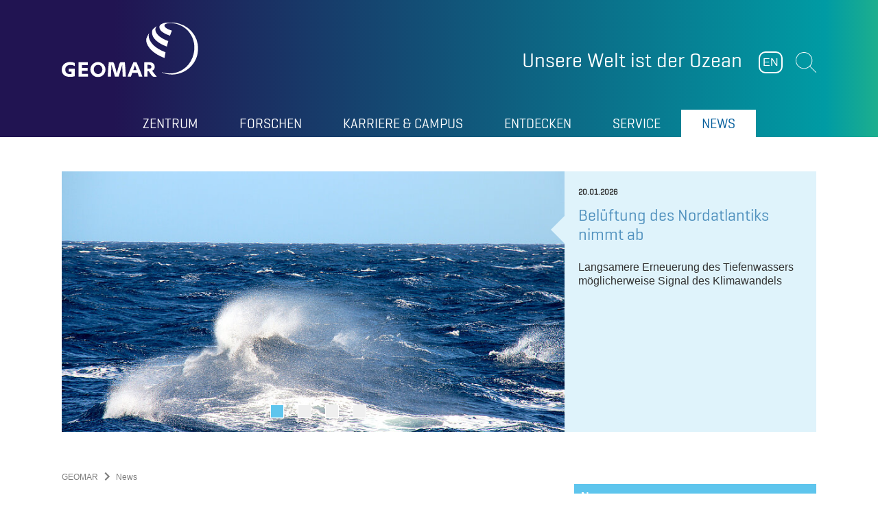

--- FILE ---
content_type: text/html; charset=utf-8
request_url: https://www.geomar.de/news?tx_news_pi1%5B%40widget_0%5D%5BcurrentPage%5D=3&cHash=2c317b34192d4ca0ff7975f899a7edeb
body_size: 11657
content:
<!DOCTYPE html>
<html lang="de-DE">
<head>

<meta charset="utf-8">
<!-- 
	This website is powered by TYPO3 - inspiring people to share!
	TYPO3 is a free open source Content Management Framework initially created by Kasper Skaarhoj and licensed under GNU/GPL.
	TYPO3 is copyright 1998-2026 of Kasper Skaarhoj. Extensions are copyright of their respective owners.
	Information and contribution at https://typo3.org/
-->

<base href="https://www.geomar.de">

<title>News</title>
<meta name="generator" content="TYPO3 CMS" />
<meta name="viewport" content="width=device-width, initial-scale=1, maximum-scale=1" />
<meta name="robots" content="index, follow" />
<meta name="twitter:card" content="summary" />
<meta name="format-detection" content="content=telephone=no" />


<link rel="stylesheet" href="/typo3temp/assets/compressed/merged-b52dc0ba3a1256ffd16a86ce1b2515d5-035be0ae3c205d6c250b01080496438b.css?1769023308" media="all">
<link rel="stylesheet" href="/typo3temp/assets/compressed/merged-6bbbf5bc0f24cc05988c0cb04719b6ce-8cd2906d20743306103ad431366c828b.css?1710345284" media="print">
<link href="/typo3conf/ext/news/Resources/Public/Css/news-basic.css?1715710092" rel="stylesheet" >






<meta name="Last-Modified" content="2026-01-13T16:03:56+01:00" /><meta http-equiv="x-rim-auto-match" content="none" /><meta http-equiv="X-UA-Compatible" content="IE=edge" />            <link rel="apple-touch-icon" sizes="76x76" href="/typo3conf/ext/geomar_provider/Resources/Public/Graphics/favicon/apple-touch-icon.png">
            <link rel="icon" type="image/png" sizes="32x32" href="/typo3conf/ext/geomar_provider/Resources/Public/Graphics/favicon/favicon-32x32.png">
            <link rel="icon" type="image/png" sizes="16x16" href="/typo3conf/ext/geomar_provider/Resources/Public/Graphics/favicon/favicon-16x16.png">
            <link rel="manifest" href="/typo3conf/ext/geomar_provider/Resources/Public/Graphics/favicon/site.webmanifest">
            <link rel="mask-icon" href="/typo3conf/ext/geomar_provider/Resources/Public/Graphics/favicon/safari-pinned-tab.svg" color="#9_e_d_c_f7">
            <link rel="shortcut icon" href="/typo3conf/ext/geomar_provider/Resources/Public/Graphics/favicon/favicon.ico">
            <meta name="msapplication-TileColor" content="#9_e_d_c_f7">
            <meta name="msapplication-config" content="/typo3conf/ext/geomar_provider/Resources/Public/Graphics/favicon/browserconfig.xml">
            <meta name="theme-color" content="#000000"><link rel="canonical" href="https://www.geomar.de/news?tx_news_pi1%5B%40widget_0%5D%5BcurrentPage%5D=3&cHash=9527f190f8e8447d1e0c32862ab07084" /><!-- ### Page ID: 12123 ### -->
<link rel="canonical" href="https://www.geomar.de/news?tx_news_pi1%5B%40widget_0%5D%5BcurrentPage%5D=3&amp;cHash=9527f190f8e8447d1e0c32862ab07084"/>

<link rel="alternate" hreflang="de-DE" href="https://www.geomar.de/news?tx_news_pi1%5B%40widget_0%5D%5BcurrentPage%5D=3&amp;cHash=9527f190f8e8447d1e0c32862ab07084"/>
<link rel="alternate" hreflang="en-US" href="https://www.geomar.de/en/news?tx_news_pi1%5B%40widget_0%5D%5BcurrentPage%5D=3&amp;cHash=9527f190f8e8447d1e0c32862ab07084"/>
<link rel="alternate" hreflang="x-default" href="https://www.geomar.de/news?tx_news_pi1%5B%40widget_0%5D%5BcurrentPage%5D=3&amp;cHash=9527f190f8e8447d1e0c32862ab07084"/>
</head>
<body>
<header role="banner" class="header">

    <div class="container">

        <!-- <a href="#to-content" class="header__skip-links">Zum Inhalt der Seite</a> -->

        <div class="header__left-column">

            <div class="header__logo header__logo">
                
                        
                        
                    
                <a href="/">
                    <img alt="GEOMAR" src="/typo3conf/ext/geomar_provider/Resources/Public/Images/Geomar-Logo-weiss.svg" width="283" height="113" />
                </a>
            </div>

            <div class="header__logo header__logo--print">
                <img alt="GEOMAR" src="/typo3conf/ext/geomar_provider/Resources/Public/Images/Geomar-Logo-Print.svg" width="150" height="60" />
            </div>

        </div>

        <div class="header__right-column">

            <div class="header__column-content">

                <div class="header__slogan">
                    <span>Unsere Welt ist der Ozean</span>
                </div>

                <div class="header__buttons">
                    

                    <div class="header__language">
                        <a href="/en/news?tx_news_pi1%5B%40widget_0%5D%5BcurrentPage%5D=3&amp;cHash=9527f190f8e8447d1e0c32862ab07084" hreflang="en-GB">EN</a>

                        
                    </div>

                    <div class="header__search">
                        <button role="button" class="header__open-search">Suchen</button>
                        <form method="get" class="form" name="form_kesearch_pi1" action="/suche">
                            <fieldset class="kesearch_searchbox">
                                <div class="form__field">
                                    <input type="text" id="ke_search_sword" name="tx_kesearch_pi1[sword]" value="" placeholder="Suchbegriff eingeben" />
                                </div>
                            </fieldset>
                        </form>
                    </div>

                    <div class="header__mobile-menu-button">
                        <button id="mobile-menu-opener" class="menu-button">
                            <span class="menu-button__line menu-button__line--top"></span>
                            <span class="menu-button__line menu-button__line--center"></span>
                            <span class="menu-button__line menu-button__line--bottom"></span>
                        </button>
                    </div>
                </div>

            </div>

        </div>

        <div class="header__navigation">

            <div class="container">

                <nav class="main-navigation">
                    
    
	
			
            
		
	
		
			<ul class="main-navigation__level-1">
				
					<li class="main-navigation__list-item sub " data-level="1">
						<a href="/zentrum">Zentrum</a>
						
							<div class="main-navigation__flyout">

								<div class="main-navigation__section-wrap">
									<div class="main-navigation__section-link">
										<a href="/zentrum">
                                                <span>Übersicht
                                                    Zentrum
                                                </span>
										</a>
									</div>
									<div class="main-navigation__close-button">
										<button class="main-navigation__close-menu" id="closeMenuButton"></button>
									</div>
								</div>
								
	
		
			
				<div class="main-navigation__level-2">
                    <div class="main-navigation__column">
                        
                            
                                    <div class="main-navigation__default-sub sub  " data-level="2">
                                        <a href="/zentrum/ueber-uns">
											<span>
												Über uns
											</span>
                                        </a>
                                        
	
		
			
				<div class="main-navigation__sub-flyout">

					<div class="main-navigation__section-wrap">
						<div class="main-navigation__section-link">
							<a href="/zentrum/ueber-uns">
								<span>
									Über uns
								</span>
							</a>
						</div>
					</div>

					

					<ul class="main-navigation__level-3">
						
							<li>
								<span><a href="/zentrum/ueber-uns/unsere-welt-ist-der-ozean">Vision und Mission des GEOMAR</a></span>
							</li>
						
							<li>
								<span><a href="/zentrum/ueber-uns/das-geomar-auf-einen-blick">Das GEOMAR auf einen Blick</a></span>
							</li>
						
							<li>
								<span><a href="/forschen/forschungsprogramm-changing-earth-sustaining-our-future">Forschungsprogramm Changing Earth – Sustaining our Future</a></span>
							</li>
						
							<li>
								<span><a href="/zentrum/strategie-geomar-2030">GEOMAR 2030 Strategie</a></span>
							</li>
						
					</ul>

					

					<div class="back-link">
						<a href="#"></a>
					</div>

				</div>
			
		
	

                                    </div>
                                
                        
                            
                                    <div class="main-navigation__default-sub sub " data-level="2">
                                        <a href="/zentrum/struktur">
											<span>
												Struktur
											</span>
                                        </a>
                                        
	
		
			
				<div class="main-navigation__sub-flyout">

					<div class="main-navigation__section-wrap">
						<div class="main-navigation__section-link">
							<a href="/zentrum/struktur">
								<span>
									Struktur
								</span>
							</a>
						</div>
					</div>

					

					<ul class="main-navigation__level-3">
						
							<li>
								<span><a href="/zentrum/struktur/direktorium">Direktorium</a></span>
							</li>
						
							<li>
								<span><a href="/zentrum/struktur/stabsstellen">Stabsstellen</a></span>
							</li>
						
							<li>
								<span><a href="/forschen">Forschungsbereiche</a></span>
							</li>
						
							<li>
								<span><a href="/ortc">Ocean Research Technology Centre (ORTC)</a></span>
							</li>
						
							<li>
								<span><a href="https://www.aquarium-geomar.de/">Aquarium</a></span>
							</li>
						
							<li>
								<span><a href="/zentrum/struktur/verwaltung">Verwaltung</a></span>
							</li>
						
							<li>
								<span><a href="/zentrum/struktur/gremien">Gremien</a></span>
							</li>
						
					</ul>

					

					<div class="back-link">
						<a href="#"></a>
					</div>

				</div>
			
		
	

                                    </div>
                                
                        
                            
                                    </div>
                                    <div class="main-navigation__column">
                                
                        
                            
                                    <div class="main-navigation__default-sub sub " data-level="2">
                                        <a href="/zentrum/forschungsinfrastruktur">
											<span>
												Forschungsinfrastruktur
											</span>
                                        </a>
                                        
	
		
			
				<div class="main-navigation__sub-flyout">

					<div class="main-navigation__section-wrap">
						<div class="main-navigation__section-link">
							<a href="/zentrum/forschungsinfrastruktur">
								<span>
									Forschungsinfrastruktur
								</span>
							</a>
						</div>
					</div>

					

					<ul class="main-navigation__level-3">
						
							<li>
								<span><a href="/st">Seegehende Infrastruktur</a></span>
							</li>
						
							<li>
								<span><a href="/zentrum/forschungsinfrastruktur/digitale-infrastruktur">Digitale Infrastruktur</a></span>
							</li>
						
							<li>
								<span><a href="/zentrum/forschungsinfrastruktur/labore">Labore</a></span>
							</li>
						
							<li>
								<span><a href="/bibliothek">Bibliothek</a></span>
							</li>
						
							<li>
								<span><a href="/entdecken/forschung-auf-kap-verde/oscm">Ocean Science Centre Mindelo (OSCM)</a></span>
							</li>
						
							<li>
								<span><a href="/zentrum/forschungsinfrastruktur/boknis-eck-zeitserienstation">Boknis Eck Zeitserienstation</a></span>
							</li>
						
					</ul>

					

					<div class="back-link">
						<a href="#"></a>
					</div>

				</div>
			
		
	

                                    </div>
                                
                        
                            
                                    </div>
                                    <div class="main-navigation__column">
                                
                        
                            
                                    <div class="main-navigation__default-sub  " data-level="2">
                                        <a href="/zentrum/transfer">
											<span>
												Transfer
											</span>
                                        </a>
                                        
	

                                    </div>
                                
                        
                            
                                    <div class="main-navigation__default-sub  " data-level="2">
                                        <a href="/zentrum/preise-und-auszeichnungen">
											<span>
												Preise und Auszeichnungen
											</span>
                                        </a>
                                        
	

                                    </div>
                                
                        
                            
                                    <div class="main-navigation__default-sub  " data-level="2">
                                        <a href="/zentrum/foerdergesellschaft">
											<span>
												Fördergesellschaft
											</span>
                                        </a>
                                        
	

                                    </div>
                                
                        
                            
                                    <div class="main-navigation__default-sub  " data-level="2">
                                        <a href="/zentrum/mitarbeitende">
											<span>
												Mitarbeitende
											</span>
                                        </a>
                                        
	

                                    </div>
                                
                        
                    </div>
				</div>
			
		
	


								<div class="back-link">
									<a href="#">Zurück</a>
								</div>
							</div>
						
					</li>
				
					<li class="main-navigation__list-item sub" data-level="1">
						<a href="/forschen">Forschen</a>
						
							<div class="main-navigation__flyout">

								<div class="main-navigation__section-wrap">
									<div class="main-navigation__section-link">
										<a href="/forschen">
                                                <span>Übersicht
                                                    Forschen
                                                </span>
										</a>
									</div>
									<div class="main-navigation__close-button">
										<button class="main-navigation__close-menu" id="closeMenuButton"></button>
									</div>
								</div>
								
	
		
			
				<div class="main-navigation__level-2">
                    <div class="main-navigation__column">
                        
                            
                                    <div class="main-navigation__default-sub sub  " data-level="2">
                                        <a href="/forschen/fb1/ueberblick">
											<span>
												Ozeanzirkulation und Klimadynamik
											</span>
                                        </a>
                                        
	
		
			
				<div class="main-navigation__sub-flyout">

					<div class="main-navigation__section-wrap">
						<div class="main-navigation__section-link">
							<a href="/forschen/fb1/ueberblick">
								<span>
									Ozeanzirkulation und Klimadynamik
								</span>
							</a>
						</div>
					</div>

					

					<ul class="main-navigation__level-3">
						
							<li>
								<span><a href="/fb1-me">Maritime Meteorologie</a></span>
							</li>
						
							<li>
								<span><a href="/forschen/fb1/fb1-p-oz/schwerpunkte">Paläo-Ozeanographie</a></span>
							</li>
						
							<li>
								<span><a href="/fb1-po">Physikalische Ozeanographie</a></span>
							</li>
						
							<li>
								<span><a href="/fb1-od">Ozeandynamik</a></span>
							</li>
						
					</ul>

					

					<div class="back-link">
						<a href="#"></a>
					</div>

				</div>
			
		
	

                                    </div>
                                
                        
                            
                                    <div class="main-navigation__default-sub sub " data-level="2">
                                        <a href="/forschen/fb2/ueberblick">
											<span>
												Marine Biogeochemie
											</span>
                                        </a>
                                        
	
		
			
				<div class="main-navigation__sub-flyout">

					<div class="main-navigation__section-wrap">
						<div class="main-navigation__section-link">
							<a href="/forschen/fb2/ueberblick">
								<span>
									Marine Biogeochemie
								</span>
							</a>
						</div>
					</div>

					

					<ul class="main-navigation__level-3">
						
							<li>
								<span><a href="/forschen/fb2/fb2-bm/ueberblick">Biogeochemische Modellierung</a></span>
							</li>
						
							<li>
								<span><a href="/forschen/fb2/fb2-bi/ueberblick">Biologische Ozeanographie</a></span>
							</li>
						
							<li>
								<span><a href="/forschen/fb2/fb2-ch/ueberblick-1">Chemische Ozeanographie</a></span>
							</li>
						
							<li>
								<span><a href="/forschen/fb2/fb2-mg/ueberblick">Marine Geosysteme</a></span>
							</li>
						
					</ul>

					

					<div class="back-link">
						<a href="#"></a>
					</div>

				</div>
			
		
	

                                    </div>
                                
                        
                            
                                    <div class="main-navigation__default-sub sub " data-level="2">
                                        <a href="/forschen/fb3/ueberblick">
											<span>
												Marine Ökologie
											</span>
                                        </a>
                                        
	
		
			
				<div class="main-navigation__sub-flyout">

					<div class="main-navigation__section-wrap">
						<div class="main-navigation__section-link">
							<a href="/forschen/fb3/ueberblick">
								<span>
									Marine Ökologie
								</span>
							</a>
						</div>
					</div>

					

					<ul class="main-navigation__level-3">
						
							<li>
								<span><a href="/forschen/fb3/fb3-ev/schwerpunkte">Marine Evolutionsökologie</a></span>
							</li>
						
							<li>
								<span><a href="/fb3-oeb">Ökosystembiologie des Ozeans</a></span>
							</li>
						
							<li>
								<span><a href="/fb3-eoe-b">Experimentelle Ökologie</a></span>
							</li>
						
							<li>
								<span><a href="/forschen/fb3/fb3-ms/schwerpunkte">Marine Symbiosen</a></span>
							</li>
						
							<li>
								<span><a href="/forschen/fb3/fb3-mn/schwerpunkte">Marine Naturstoffchemie</a></span>
							</li>
						
					</ul>

					

					<div class="back-link">
						<a href="#"></a>
					</div>

				</div>
			
		
	

                                    </div>
                                
                        
                            
                                    </div>
                                    <div class="main-navigation__column">
                                
                        
                            
                                    <div class="main-navigation__default-sub sub " data-level="2">
                                        <a href="/forschen/fb4/ueberblick">
											<span>
												Dynamik des Ozeanbodens
											</span>
                                        </a>
                                        
	
		
			
				<div class="main-navigation__sub-flyout">

					<div class="main-navigation__section-wrap">
						<div class="main-navigation__section-link">
							<a href="/forschen/fb4/ueberblick">
								<span>
									Dynamik des Ozeanbodens
								</span>
							</a>
						</div>
					</div>

					

					<ul class="main-navigation__level-3">
						
							<li>
								<span><a href="/fb4-muhs">Magmatische und Hydrothermale Systeme (MuHS)</a></span>
							</li>
						
							<li>
								<span><a href="/forschen/fb4/fb4-gdy/schwerpunkte">Marine Geodynamik</a></span>
							</li>
						
					</ul>

					

					<div class="back-link">
						<a href="#"></a>
					</div>

				</div>
			
		
	

                                    </div>
                                
                        
                            
                                    <div class="main-navigation__default-sub sub " data-level="2">
                                        <a href="/forschen/kernthemen">
											<span>
												Kernthemen
											</span>
                                        </a>
                                        
	
		
			
				<div class="main-navigation__sub-flyout">

					<div class="main-navigation__section-wrap">
						<div class="main-navigation__section-link">
							<a href="/forschen/kernthemen">
								<span>
									Kernthemen
								</span>
							</a>
						</div>
					</div>

					

					<ul class="main-navigation__level-3">
						
							<li>
								<span><a href="/forschen/kernthemen/ozean-und-klima">Ozean und Klima</a></span>
							</li>
						
							<li>
								<span><a href="/forschen/kernthemen/marine-oekosysteme-und-biogeochemische-kreislaeufe">Marine Ökosysteme und biogeochemische Kreisläufe</a></span>
							</li>
						
							<li>
								<span><a href="/forschen/kernthemen/gefahren-und-nutzen-des-meeresbodens">Gefahren und Nutzen des Meeresbodens</a></span>
							</li>
						
					</ul>

					

					<div class="back-link">
						<a href="#"></a>
					</div>

				</div>
			
		
	

                                    </div>
                                
                        
                            
                                    <div class="main-navigation__default-sub sub " data-level="2">
                                        <a href="/forschen/irf">
											<span>
												Integrierende Forschungs-Foci
											</span>
                                        </a>
                                        
	
		
			
				<div class="main-navigation__sub-flyout">

					<div class="main-navigation__section-wrap">
						<div class="main-navigation__section-link">
							<a href="/forschen/irf">
								<span>
									Integrierende Forschungs-Foci
								</span>
							</a>
						</div>
					</div>

					

					<ul class="main-navigation__level-3">
						
							<li>
								<span><a href="/auftrieb-im-atlantischen-ozean">Auftrieb im Atlantischen Ozean</a></span>
							</li>
						
							<li>
								<span><a href="/forschen/irf/marine-kohlenstoffsenken">Marine Kohlenstoffsenken</a></span>
							</li>
						
							<li>
								<span><a href="/forschen/irf/digitaler-ozean-zwilling">Digitaler Ozean-Zwilling</a></span>
							</li>
						
							<li>
								<span><a href="/forschen/irf/metalle-im-ozean">Metalle im Ozean</a></span>
							</li>
						
					</ul>

					

					<div class="back-link">
						<a href="#"></a>
					</div>

				</div>
			
		
	

                                    </div>
                                
                        
                            
                                    </div>
                                    <div class="main-navigation__column">
                                
                        
                            
                                    <div class="main-navigation__default-sub sub " data-level="2">
                                        <a href="/forschen/forschungsprogramm-changing-earth-sustaining-our-future">
											<span>
												Forschungsprogramm Changing Earth - Sustaining our Future
											</span>
                                        </a>
                                        
	
		
			
				<div class="main-navigation__sub-flyout">

					<div class="main-navigation__section-wrap">
						<div class="main-navigation__section-link">
							<a href="/forschen/forschungsprogramm-changing-earth-sustaining-our-future">
								<span>
									Forschungsprogramm Changing Earth - Sustaining our Future
								</span>
							</a>
						</div>
					</div>

					

					<ul class="main-navigation__level-3">
						
							<li>
								<span><a href="/forschen/forschungsprogramm-changing-earth-sustaining-our-future/topic-2-ozean-und-kryosphaere-im-klimawandel">Topic 2: Ozean und Kryosphäre im Klimawandel</a></span>
							</li>
						
							<li>
								<span><a href="/forschen/forschungsprogramm-changing-earth-sustaining-our-future/topic-3-ruhelose-erde">Topic 3: Ruhelose Erde</a></span>
							</li>
						
							<li>
								<span><a href="/forschen/forschungsprogramm-changing-earth-sustaining-our-future/topic-6-marines-und-polares-leben">Topic 6: Marines und polares Leben</a></span>
							</li>
						
							<li>
								<span><a href="/forschen/forschungsprogramm-changing-earth-sustaining-our-future/topic-8-georessourcen">Topic 8: Georessourcen</a></span>
							</li>
						
							<li>
								<span><a href="/forschen/forschungsprogramm-changing-earth-sustaining-our-future/syncom">SynCom</a></span>
							</li>
						
					</ul>

					

					<div class="back-link">
						<a href="#"></a>
					</div>

				</div>
			
		
	

                                    </div>
                                
                        
                            
                                    <div class="main-navigation__default-sub  " data-level="2">
                                        <a href="/forschen/aktuelle-projekte">
											<span>
												Aktuelle Projekte
											</span>
                                        </a>
                                        
	

                                    </div>
                                
                        
                            
                                    </div>
                                    <div class="main-navigation__column">
                                
                        
                            
                                    <div class="main-navigation__default-sub  " data-level="2">
                                        <a href="/expeditionen">
											<span>
												Expeditionen
											</span>
                                        </a>
                                        
	

                                    </div>
                                
                        
                            
                                    <div class="main-navigation__default-sub  " data-level="2">
                                        <a href="https://oceanrep.geomar.de/">
											<span>
												Publikationen
											</span>
                                        </a>
                                        
	

                                    </div>
                                
                        
                            
                                    <div class="main-navigation__default-sub  " data-level="2">
                                        <a href="/forschen/forschungsdaten">
											<span>
												Forschungsdaten
											</span>
                                        </a>
                                        
	

                                    </div>
                                
                        
                            
                                    <div class="main-navigation__default-sub  " data-level="2">
                                        <a href="/forschen/digital-science">
											<span>
												Digital Science
											</span>
                                        </a>
                                        
	

                                    </div>
                                
                        
                            
                                    <div class="main-navigation__default-sub  " data-level="2">
                                        <a href="/forschen/nachwuchsgruppen">
											<span>
												Nachwuchsgruppen
											</span>
                                        </a>
                                        
	

                                    </div>
                                
                        
                            
                                    <div class="main-navigation__default-sub  " data-level="2">
                                        <a href="/zentrum/struktur/gremien/ombudsperson">
											<span>
												Gute wissenschaftliche Praxis
											</span>
                                        </a>
                                        
	

                                    </div>
                                
                        
                    </div>
				</div>
			
		
	


								<div class="back-link">
									<a href="#">Zurück</a>
								</div>
							</div>
						
					</li>
				
					<li class="main-navigation__list-item sub" data-level="1">
						<a href="/karriere-campus">Karriere & Campus</a>
						
							<div class="main-navigation__flyout">

								<div class="main-navigation__section-wrap">
									<div class="main-navigation__section-link">
										<a href="/karriere-campus">
                                                <span>Übersicht
                                                    Karriere &amp; Campus
                                                </span>
										</a>
									</div>
									<div class="main-navigation__close-button">
										<button class="main-navigation__close-menu" id="closeMenuButton"></button>
									</div>
								</div>
								
	
		
			
				<div class="main-navigation__level-2">
                    <div class="main-navigation__column">
                        
                            
                                    <div class="main-navigation__default-sub sub  " data-level="2">
                                        <a href="/willkommen">
											<span>
												Easy Start
											</span>
                                        </a>
                                        
	
		
			
				<div class="main-navigation__sub-flyout">

					<div class="main-navigation__section-wrap">
						<div class="main-navigation__section-link">
							<a href="/willkommen">
								<span>
									Easy Start
								</span>
							</a>
						</div>
					</div>

					

					<ul class="main-navigation__level-3">
						
							<li>
								<span><a href="/willkommen/willkommen-in-deutschland">Willkommen in Deutschland</a></span>
							</li>
						
							<li>
								<span><a href="/service/karriere/praktikum-1/willkommensportal-fuer-auslaendische-wissenschaftlerinnen/willkommen-am-geomar">Start am GEOMAR</a></span>
							</li>
						
					</ul>

					

					<div class="back-link">
						<a href="#"></a>
					</div>

				</div>
			
		
	

                                    </div>
                                
                        
                            
                                    </div>
                                    <div class="main-navigation__column">
                                
                        
                            
                                    <div class="main-navigation__default-sub sub " data-level="2">
                                        <a href="/karriere-campus/karriere">
											<span>
												Karriere
											</span>
                                        </a>
                                        
	
		
			
				<div class="main-navigation__sub-flyout">

					<div class="main-navigation__section-wrap">
						<div class="main-navigation__section-link">
							<a href="/karriere-campus/karriere">
								<span>
									Karriere
								</span>
							</a>
						</div>
					</div>

					

					<ul class="main-navigation__level-3">
						
							<li>
								<span><a href="/karriere-campus/karriere/stellenangebote">Stellenangebote</a></span>
							</li>
						
							<li>
								<span><a href="/service/karriere/ausbildung">Ausbildung</a></span>
							</li>
						
							<li>
								<span><a href="/service/karriere/praktikum">Praktikum</a></span>
							</li>
						
							<li>
								<span><a href="/karriere-campus/karriere/geomar-als-arbeitgeber">GEOMAR als Arbeitgeber</a></span>
							</li>
						
					</ul>

					

					<div class="back-link">
						<a href="#"></a>
					</div>

				</div>
			
		
	

                                    </div>
                                
                        
                            
                                    </div>
                                    <div class="main-navigation__column">
                                
                        
                            
                                    <div class="main-navigation__default-sub sub  " data-level="2">
                                        <a href="/karriere-campus/campus">
											<span>
												Campus
											</span>
                                        </a>
                                        
	
		
			
				<div class="main-navigation__sub-flyout">

					<div class="main-navigation__section-wrap">
						<div class="main-navigation__section-link">
							<a href="/karriere-campus/campus">
								<span>
									Campus
								</span>
							</a>
						</div>
					</div>

					

					<ul class="main-navigation__level-3">
						
							<li>
								<span><a href="/karriere-campus/campus/studieren">Studieren</a></span>
							</li>
						
							<li>
								<span><a href="/karriere-campus/campus/doktorandin">Promovieren</a></span>
							</li>
						
							<li>
								<span><a href="/karriere-campus/campus/promovierte">Promovierte</a></span>
							</li>
						
					</ul>

					

					<div class="back-link">
						<a href="#"></a>
					</div>

				</div>
			
		
	

                                    </div>
                                
                        
                    </div>
				</div>
			
		
	


								<div class="back-link">
									<a href="#">Zurück</a>
								</div>
							</div>
						
					</li>
				
					<li class="main-navigation__list-item sub" data-level="1">
						<a href="/entdecken">Entdecken</a>
						
							<div class="main-navigation__flyout">

								<div class="main-navigation__section-wrap">
									<div class="main-navigation__section-link">
										<a href="/entdecken">
                                                <span>Übersicht
                                                    Entdecken
                                                </span>
										</a>
									</div>
									<div class="main-navigation__close-button">
										<button class="main-navigation__close-menu" id="closeMenuButton"></button>
									</div>
								</div>
								
	
		
			
				<div class="main-navigation__level-2">
                    <div class="main-navigation__column">
                        
                            
                                    <div class="main-navigation__default-sub sub  " data-level="2">
                                        <a href="/entdecken/ozean-und-klima">
											<span>
												Ozean und Klima
											</span>
                                        </a>
                                        
	
		
			
				<div class="main-navigation__sub-flyout">

					<div class="main-navigation__section-wrap">
						<div class="main-navigation__section-link">
							<a href="/entdecken/ozean-und-klima">
								<span>
									Ozean und Klima
								</span>
							</a>
						</div>
					</div>

					

					<ul class="main-navigation__level-3">
						
							<li>
								<span><a href="/entdecken/ozean-und-klima/klimaarchive-aus-dem-meer">Klimaarchive aus dem Meer</a></span>
							</li>
						
							<li>
								<span><a href="/entdecken/ozean-und-klima/ozeanbeobachtung">Ozeanbeobachtung</a></span>
							</li>
						
							<li>
								<span><a href="/entdecken/ozean-und-klima/modellsimulationen">Modellsimulationen</a></span>
							</li>
						
							<li>
								<span><a href="/entdecken/ozean-und-klima/klimawandel-im-ozean">Klimawandel im Ozean</a></span>
							</li>
						
					</ul>

					

					<div class="back-link">
						<a href="#"></a>
					</div>

				</div>
			
		
	

                                    </div>
                                
                        
                            
                                    <div class="main-navigation__default-sub sub " data-level="2">
                                        <a href="/der-ozean-als-klimaschuetzer">
											<span>
												Der Ozean als Klimaschützer
											</span>
                                        </a>
                                        
	
		
			
				<div class="main-navigation__sub-flyout">

					<div class="main-navigation__section-wrap">
						<div class="main-navigation__section-link">
							<a href="/der-ozean-als-klimaschuetzer">
								<span>
									Der Ozean als Klimaschützer
								</span>
							</a>
						</div>
					</div>

					

					<ul class="main-navigation__level-3">
						
							<li>
								<span><a href="/der-ozean-als-klimaschuetzer/das-15-grad-ziel">Das 1,5 Grad-Ziel</a></span>
							</li>
						
							<li>
								<span><a href="/der-ozean-als-klimaschuetzer/kohlenstoffaufnahme-im-ozean">Kohlenstoffaufnahme im Ozean</a></span>
							</li>
						
					</ul>

					

					<div class="back-link">
						<a href="#"></a>
					</div>

				</div>
			
		
	

                                    </div>
                                
                        
                            
                                    <div class="main-navigation__default-sub  " data-level="2">
                                        <a href="/entdecken/naturgefahren-aus-dem-meer">
											<span>
												Naturgefahren aus dem Meer
											</span>
                                        </a>
                                        
	

                                    </div>
                                
                        
                            
                                    <div class="main-navigation__default-sub sub " data-level="2">
                                        <a href="/entdecken/rohstoffe-aus-dem-ozean">
											<span>
												Rohstoffe aus dem Ozean
											</span>
                                        </a>
                                        
	
		
			
				<div class="main-navigation__sub-flyout">

					<div class="main-navigation__section-wrap">
						<div class="main-navigation__section-link">
							<a href="/entdecken/rohstoffe-aus-dem-ozean">
								<span>
									Rohstoffe aus dem Ozean
								</span>
							</a>
						</div>
					</div>

					

					<ul class="main-navigation__level-3">
						
							<li>
								<span><a href="/entdecken/rohstoffe-aus-dem-ozean/massivsulfide">Massivsulfide</a></span>
							</li>
						
							<li>
								<span><a href="/entdecken/rohstoffe-aus-dem-ozean/manganknollen">Manganknollen</a></span>
							</li>
						
							<li>
								<span><a href="/entdecken/rohstoffe-aus-dem-ozean/kobaltkrusten">Kobaltkrusten</a></span>
							</li>
						
							<li>
								<span><a href="/entdecken/miningimpact">MiningImpact</a></span>
							</li>
						
					</ul>

					

					<div class="back-link">
						<a href="#"></a>
					</div>

				</div>
			
		
	

                                    </div>
                                
                        
                            
                                    </div>
                                    <div class="main-navigation__column">
                                
                        
                            
                                    <div class="main-navigation__default-sub sub " data-level="2">
                                        <a href="/entdecken/ostsee">
											<span>
												Ostsee
											</span>
                                        </a>
                                        
	
		
			
				<div class="main-navigation__sub-flyout">

					<div class="main-navigation__section-wrap">
						<div class="main-navigation__section-link">
							<a href="/entdecken/ostsee">
								<span>
									Ostsee
								</span>
							</a>
						</div>
					</div>

					

					<ul class="main-navigation__level-3">
						
							<li>
								<span><a href="/entdecken/die-entstehung-der-ostsee">Die Entstehung der Ostsee</a></span>
							</li>
						
							<li>
								<span><a href="/zentrum/forschungsinfrastruktur/boknis-eck-zeitserienstation">Boknis Eck Zeitserienstation</a></span>
							</li>
						
							<li>
								<span><a href="/entdecken/munition-im-meer">Munition im Meer</a></span>
							</li>
						
							<li>
								<span><a href="/entdecken/seegraswiesen">Seegraswiesen</a></span>
							</li>
						
							<li>
								<span><a href="/entdecken/benthokosmen">Benthokosmen</a></span>
							</li>
						
							<li>
								<span><a href="/entdecken/fischereiforschung">Fischereiforschung</a></span>
							</li>
						
					</ul>

					

					<div class="back-link">
						<a href="#"></a>
					</div>

				</div>
			
		
	

                                    </div>
                                
                        
                            
                                    <div class="main-navigation__default-sub sub " data-level="2">
                                        <a href="/entdecken/leben-im-meer">
											<span>
												Leben im Meer
											</span>
                                        </a>
                                        
	
		
			
				<div class="main-navigation__sub-flyout">

					<div class="main-navigation__section-wrap">
						<div class="main-navigation__section-link">
							<a href="/entdecken/leben-im-meer">
								<span>
									Leben im Meer
								</span>
							</a>
						</div>
					</div>

					

					<ul class="main-navigation__level-3">
						
							<li>
								<span><a href="/entdecken/biodiversitaet-der-tiefsee">Biodiversität der Tiefsee</a></span>
							</li>
						
							<li>
								<span><a href="/entdecken/fischereiforschung">Fischereiforschung</a></span>
							</li>
						
							<li>
								<span><a href="/entdecken/plastikmuell-im-meer">Plastikmüll im Meer</a></span>
							</li>
						
							<li>
								<span><a href="/entdecken/seegraswiesen">Seegraswiesen</a></span>
							</li>
						
							<li>
								<span><a href="/entdecken/korallen">Korallen</a></span>
							</li>
						
							<li>
								<span><a href="/entdecken/ozean-und-klima/exkurse/foraminiferen">Foraminiferen</a></span>
							</li>
						
					</ul>

					

					<div class="back-link">
						<a href="#"></a>
					</div>

				</div>
			
		
	

                                    </div>
                                
                        
                            
                                    </div>
                                    <div class="main-navigation__column">
                                
                        
                            
                                    <div class="main-navigation__default-sub sub " data-level="2">
                                        <a href="/entdecken/forschung-auf-kap-verde">
											<span>
												Forschung auf Kap Verde
											</span>
                                        </a>
                                        
	
		
			
				<div class="main-navigation__sub-flyout">

					<div class="main-navigation__section-wrap">
						<div class="main-navigation__section-link">
							<a href="/entdecken/forschung-auf-kap-verde">
								<span>
									Forschung auf Kap Verde
								</span>
							</a>
						</div>
					</div>

					

					<ul class="main-navigation__level-3">
						
							<li>
								<span><a href="/entdecken/forschung-auf-kap-verde/oscm">Ocean Science Centre Mindelo (OSCM)</a></span>
							</li>
						
					</ul>

					

					<div class="back-link">
						<a href="#"></a>
					</div>

				</div>
			
		
	

                                    </div>
                                
                        
                            
                                    <div class="main-navigation__default-sub  " data-level="2">
                                        <a href="/entdecken/expeditionen">
											<span>
												Expeditionen
											</span>
                                        </a>
                                        
	

                                    </div>
                                
                        
                            
                                    <div class="main-navigation__default-sub  " data-level="2">
                                        <a href="/entdecken/schiffe-und-technik">
											<span>
												Schiffe und Technik
											</span>
                                        </a>
                                        
	

                                    </div>
                                
                        
                            
                                    <div class="main-navigation__default-sub sub " data-level="2">
                                        <a href="/entdecken/100-jahre-meteor-expedition">
											<span>
												100 Jahre Meteor-Expedition
											</span>
                                        </a>
                                        
	
		
			
				<div class="main-navigation__sub-flyout">

					<div class="main-navigation__section-wrap">
						<div class="main-navigation__section-link">
							<a href="/entdecken/100-jahre-meteor-expedition">
								<span>
									100 Jahre Meteor-Expedition
								</span>
							</a>
						</div>
					</div>

					

					<ul class="main-navigation__level-3">
						
							<li>
								<span><a href="/entdecken/100-jahre-meteor-expedition/wissenschaftliches-programm">Wissenschaftliches Programm</a></span>
							</li>
						
							<li>
								<span><a href="/entdecken/100-jahre-meteor-expedition/meeresforschung-gestern-und-heute">Meeresforschung gestern und heute</a></span>
							</li>
						
					</ul>

					

					<div class="back-link">
						<a href="#"></a>
					</div>

				</div>
			
		
	

                                    </div>
                                
                        
                            
                                    <div class="main-navigation__default-sub  " data-level="2">
                                        <a href="/schule">
											<span>
												Schule
											</span>
                                        </a>
                                        
	

                                    </div>
                                
                        
                            
                                    <div class="main-navigation__default-sub  " data-level="2">
                                        <a href="/entdecken/ausstellungen">
											<span>
												Ausstellungen
											</span>
                                        </a>
                                        
	

                                    </div>
                                
                        
                            
                                    <div class="main-navigation__default-sub  " data-level="2">
                                        <a href="/entdecken/ozeandekade">
											<span>
												Ozeandekade
											</span>
                                        </a>
                                        
	

                                    </div>
                                
                        
                            
                                    <div class="main-navigation__default-sub  " data-level="2">
                                        <a href="/entdecken/publikationen">
											<span>
												Publikationen
											</span>
                                        </a>
                                        
	

                                    </div>
                                
                        
                            
                                    <div class="main-navigation__default-sub  " data-level="2">
                                        <a href="/entdecken/videos">
											<span>
												Videos
											</span>
                                        </a>
                                        
	

                                    </div>
                                
                        
                            
                                    <div class="main-navigation__default-sub  " data-level="2">
                                        <a href="/entdecken/geomar-in-den-medien">
											<span>
												GEOMAR in den Medien
											</span>
                                        </a>
                                        
	

                                    </div>
                                
                        
                    </div>
				</div>
			
		
	


								<div class="back-link">
									<a href="#">Zurück</a>
								</div>
							</div>
						
					</li>
				
					<li class="main-navigation__list-item sub" data-level="1">
						<a href="/service">Service</a>
						
							<div class="main-navigation__flyout">

								<div class="main-navigation__section-wrap">
									<div class="main-navigation__section-link">
										<a href="/service">
                                                <span>Übersicht
                                                    Service
                                                </span>
										</a>
									</div>
									<div class="main-navigation__close-button">
										<button class="main-navigation__close-menu" id="closeMenuButton"></button>
									</div>
								</div>
								
	
		
			
				<div class="main-navigation__level-2">
                    <div class="main-navigation__column">
                        
                            
                                    <div class="main-navigation__default-sub  " data-level="2">
                                        <a href="/service/anfahrt-geomar">
											<span>
												Anfahrt GEOMAR
											</span>
                                        </a>
                                        
	

                                    </div>
                                
                        
                            
                                    <div class="main-navigation__default-sub  " data-level="2">
                                        <a href="/zentrum/mitarbeitende">
											<span>
												Mitarbeiter:innensuche
											</span>
                                        </a>
                                        
	

                                    </div>
                                
                        
                            
                                    <div class="main-navigation__default-sub  " data-level="2">
                                        <a href="/service/fotomediathek">
											<span>
												Fotomediathek
											</span>
                                        </a>
                                        
	

                                    </div>
                                
                        
                            
                                    <div class="main-navigation__default-sub  " data-level="2">
                                        <a href="/veranstaltungen">
											<span>
												Veranstaltungen
											</span>
                                        </a>
                                        
	

                                    </div>
                                
                        
                            
                                    <div class="main-navigation__default-sub  " data-level="2">
                                        <a href="/entdecken/ausstellungen">
											<span>
												Ausstellungen
											</span>
                                        </a>
                                        
	

                                    </div>
                                
                        
                            
                                    </div>
                                    <div class="main-navigation__column">
                                
                        
                            
                                    <div class="main-navigation__default-sub  " data-level="2">
                                        <a href="/bibliothek">
											<span>
												Bibliothek
											</span>
                                        </a>
                                        
	

                                    </div>
                                
                        
                            
                                    <div class="main-navigation__default-sub  " data-level="2">
                                        <a href="/service/kommunikation-und-medien">
											<span>
												Kommunikation und Medien
											</span>
                                        </a>
                                        
	

                                    </div>
                                
                        
                            
                                    <div class="main-navigation__default-sub  " data-level="2">
                                        <a href="/einkauf">
											<span>
												Einkauf
											</span>
                                        </a>
                                        
	

                                    </div>
                                
                        
                            
                                    <div class="main-navigation__default-sub  " data-level="2">
                                        <a href="/zentrum/foerdergesellschaft">
											<span>
												Fördergesellschaft
											</span>
                                        </a>
                                        
	

                                    </div>
                                
                        
                            
                                    </div>
                                    <div class="main-navigation__column">
                                
                        
                            
                                    <div class="main-navigation__default-sub  " data-level="2">
                                        <a href="/service/notfallnummern-und-kontaktstellen">
											<span>
												Notfallnummern und Kontaktstellen
											</span>
                                        </a>
                                        
	

                                    </div>
                                
                        
                            
                                    <div class="main-navigation__default-sub  " data-level="2">
                                        <a href="https://intranet.geomar.de/">
											<span>
												Intern
											</span>
                                        </a>
                                        
	

                                    </div>
                                
                        
                            
                                    <div class="main-navigation__default-sub  " data-level="2">
                                        <a href="https://mail.geomar.de">
											<span>
												Webmail
											</span>
                                        </a>
                                        
	

                                    </div>
                                
                        
                            
                                    <div class="main-navigation__default-sub  " data-level="2">
                                        <a href="/service/wetter">
											<span>
												Wetter
											</span>
                                        </a>
                                        
	

                                    </div>
                                
                        
                    </div>
				</div>
			
		
	


								<div class="back-link">
									<a href="#">Zurück</a>
								</div>
							</div>
						
					</li>
				
					<li class="main-navigation__list-item active current sub " data-level="1">
						<a href="/news">News</a>
						
							<div class="main-navigation__flyout">

								<div class="main-navigation__section-wrap">
									<div class="main-navigation__section-link">
										<a href="/news">
                                                <span>Übersicht
                                                    News
                                                </span>
										</a>
									</div>
									<div class="main-navigation__close-button">
										<button class="main-navigation__close-menu" id="closeMenuButton"></button>
									</div>
								</div>
								
	
		
			
				<div class="main-navigation__level-2">
                    <div class="main-navigation__column">
                        
                            
                                    <div class="main-navigation__default-sub  " data-level="2">
                                        <a href="/news/archiv-2025">
											<span>
												Archiv 2025
											</span>
                                        </a>
                                        
	

                                    </div>
                                
                        
                            
                                    <div class="main-navigation__default-sub  " data-level="2">
                                        <a href="/news/archiv-2024">
											<span>
												Archiv 2024
											</span>
                                        </a>
                                        
	

                                    </div>
                                
                        
                            
                                    <div class="main-navigation__default-sub  " data-level="2">
                                        <a href="/news/archiv-2021-1-1">
											<span>
												Archiv 2023
											</span>
                                        </a>
                                        
	

                                    </div>
                                
                        
                            
                                    <div class="main-navigation__default-sub  " data-level="2">
                                        <a href="/news/archiv-2021-1">
											<span>
												Archiv 2022
											</span>
                                        </a>
                                        
	

                                    </div>
                                
                        
                            
                                    <div class="main-navigation__default-sub  " data-level="2">
                                        <a href="/news/archiv-2021">
											<span>
												Archiv 2021
											</span>
                                        </a>
                                        
	

                                    </div>
                                
                        
                            
                                    <div class="main-navigation__default-sub  " data-level="2">
                                        <a href="/news/archiv-2020">
											<span>
												Archiv 2020
											</span>
                                        </a>
                                        
	

                                    </div>
                                
                        
                    </div>
				</div>
			
		
	


								<div class="back-link">
									<a href="#">Zurück</a>
								</div>
							</div>
						
					</li>
				
				<li id="mobile-service-navigation">
					<ul><li><a href="/zentrum/ueber-uns">Über uns</a></li><li><a href="/zentrum/struktur">Struktur</a></li><li class="spacer">&nbsp;</li><li><a href="/zentrum/forschungsinfrastruktur">Forschungsinfrastruktur</a></li><li class="spacer">&nbsp;</li><li><a href="/zentrum/transfer">Transfer</a></li><li><a href="/zentrum/preise-und-auszeichnungen">Preise und Auszeichnungen</a></li><li><a href="/zentrum/foerdergesellschaft">Fördergesellschaft</a></li><li><a href="/zentrum/mitarbeitende">Mitarbeitende</a></li></ul>
				</li>
			</ul>
		
	

                </nav>

            </div>

        </div>

    </div>

</header>



		<main role="main" class="main main--with-sidebar">
			<div class="container">

				<div class="main__stage">
					
    

            <a id="c37800"></a>
            
            
            
                



            
            
                



            
            

    
    


	


<div class="news">
	
	<!--TYPO3SEARCH_end-->
	
			
					<div class="slideshow">
						
							
<!--
	=====================
		Partials/List/Item.html
-->

	
			<html xmlns="http://www.w3.org/1999/xhtml" lang="en"
      xmlns:f="http://typo3.org/ns/TYPO3/Fluid/ViewHelpers"
      xmlns:flux="http://typo3.org/ns/FluidTYPO3/Flux/ViewHelpers"
      xmlns:v="http://typo3.org/ns/FluidTYPO3/Vhs/ViewHelpers"
      xmlns:n="http://typo3.org/ns/GeorgRinger/News/ViewHelpers">

    <div class="slideshow__slide">
        <a title="Belüftung des Nordatlantiks nimmt ab" href="/news/article/belueftung-des-nordatlantiks-nimmt-ab">
            
                
                    <div class="slideshow__image" style="background-image: url(/fileadmin/_processed_/8/4/csm_2019-12-08_Atlantikwellen_0001_Arne_Koertzinger-GEOMAR_4a38352822.jpg);">
                        <picture>
                            <source media="(min-width: 768px) and (max-width: 481px)" srcset="/fileadmin/_processed_/8/4/csm_2019-12-08_Atlantikwellen_0001_Arne_Koertzinger-GEOMAR_4a38352822.jpg">
                            <source media="(max-width: 480px)" srcset="/fileadmin/_processed_/8/4/csm_2019-12-08_Atlantikwellen_0001_Arne_Koertzinger-GEOMAR_4a38352822.jpg">
                            <img src="/fileadmin/_processed_/8/4/csm_2019-12-08_Atlantikwellen_0001_Arne_Koertzinger-GEOMAR_4a38352822.jpg" alt="Welle mit weißem Schaum auf dem Meer" title="" />
                        </picture>
                    </div>
                
            
        </a>

        <div class="slideshow__text">

            
                <div class="slideshow__title">
                    20.01.2026
                </div>
            

            
                <div class="slideshow__headline">
                    <h2><a title="Belüftung des Nordatlantiks nimmt ab" href="/news/article/belueftung-des-nordatlantiks-nimmt-ab">Belüftung des Nordatlantiks nimmt ab</a></h2>
                </div>

            

            
                
                        <div class="slideshow__teaser">
                            Langsamere Erneuerung des Tiefenwassers möglicherweise Signal des Klimawandels
                        </div>
                    
            

        </div>

    </div>

</html>

		


						
							
<!--
	=====================
		Partials/List/Item.html
-->

	
			<html xmlns="http://www.w3.org/1999/xhtml" lang="en"
      xmlns:f="http://typo3.org/ns/TYPO3/Fluid/ViewHelpers"
      xmlns:flux="http://typo3.org/ns/FluidTYPO3/Flux/ViewHelpers"
      xmlns:v="http://typo3.org/ns/FluidTYPO3/Vhs/ViewHelpers"
      xmlns:n="http://typo3.org/ns/GeorgRinger/News/ViewHelpers">

    <div class="slideshow__slide">
        <a title="Segelboot-Messungen verbessern Schätzungen der CO2-Aufnahme des Ozeans " href="/news/article/segelboot-messungen-verbessern-schaetzungen-der-co2-aufnahme-des-ozeans">
            
                
                    <div class="slideshow__image" style="background-image: url(/fileadmin/_processed_/3/9/csm_Seaexplorer_new_X_Credit_Andreas_Lindlahr_07b652579b.jpg);">
                        <picture>
                            <source media="(min-width: 768px) and (max-width: 481px)" srcset="/fileadmin/_processed_/3/9/csm_Seaexplorer_new_X_Credit_Andreas_Lindlahr_07b652579b.jpg">
                            <source media="(max-width: 480px)" srcset="/fileadmin/_processed_/3/9/csm_Seaexplorer_new_X_Credit_Andreas_Lindlahr_07b652579b.jpg">
                            <img src="/fileadmin/_processed_/3/9/csm_Seaexplorer_new_X_Credit_Andreas_Lindlahr_07b652579b.jpg" alt="Ein Segelboot, besser gesagt eine Rennyacht, auf dem Meer" title="" />
                        </picture>
                    </div>
                
            
        </a>

        <div class="slideshow__text">

            
                <div class="slideshow__title">
                    15.01.2026
                </div>
            

            
                <div class="slideshow__headline">
                    <h2><a title="Segelboot-Messungen verbessern Schätzungen der CO2-Aufnahme des Ozeans " href="/news/article/segelboot-messungen-verbessern-schaetzungen-der-co2-aufnahme-des-ozeans">Segelboot-Messungen verbessern Schätzungen der CO2-Aufnahme des Ozeans </a></h2>
                </div>

            

            
                
                        <div class="slideshow__teaser">
                            Auf See erfassen Segler:innen auf Törns und bei Regatten wertvolle Daten für die Klimaforschung
                        </div>
                    
            

        </div>

    </div>

</html>

		


						
							
<!--
	=====================
		Partials/List/Item.html
-->

	
			<html xmlns="http://www.w3.org/1999/xhtml" lang="en"
      xmlns:f="http://typo3.org/ns/TYPO3/Fluid/ViewHelpers"
      xmlns:flux="http://typo3.org/ns/FluidTYPO3/Flux/ViewHelpers"
      xmlns:v="http://typo3.org/ns/FluidTYPO3/Vhs/ViewHelpers"
      xmlns:n="http://typo3.org/ns/GeorgRinger/News/ViewHelpers">

    <div class="slideshow__slide">
        <a title="Zeitserie im Mittelmeer" href="/news/article/zeitserie-im-mittelmeer">
            
                
                    <div class="slideshow__image" style="background-image: url(/fileadmin/_processed_/3/f/csm_26-01-12_METEOR_ChristianClauwers_93e69a4fdd.jpg);">
                        <picture>
                            <source media="(min-width: 768px) and (max-width: 481px)" srcset="/fileadmin/_processed_/3/f/csm_26-01-12_METEOR_ChristianClauwers_49c6943763.jpg">
                            <source media="(max-width: 480px)" srcset="/fileadmin/_processed_/3/f/csm_26-01-12_METEOR_ChristianClauwers_52b3ac2c1f.jpg">
                            <img src="/fileadmin/_processed_/3/f/csm_26-01-12_METEOR_ChristianClauwers_93e69a4fdd.jpg" alt="Ein Schiff ist mit Seilen an der Hafenmauer festgemacht. Der Himmel ist blau. " title="" />
                        </picture>
                    </div>
                
            
        </a>

        <div class="slideshow__text">

            
                <div class="slideshow__title">
                    13.01.2026
                </div>
            

            
                <div class="slideshow__headline">
                    <h2><a title="Zeitserie im Mittelmeer" href="/news/article/zeitserie-im-mittelmeer">Zeitserie im Mittelmeer</a></h2>
                </div>

            

            
                
                        <div class="slideshow__teaser">
                            Expedition M216 untersucht Veränderungen im Mittelmeer
                        </div>
                    
            

        </div>

    </div>

</html>

		


						
							
<!--
	=====================
		Partials/List/Item.html
-->

	
			<html xmlns="http://www.w3.org/1999/xhtml" lang="en"
      xmlns:f="http://typo3.org/ns/TYPO3/Fluid/ViewHelpers"
      xmlns:flux="http://typo3.org/ns/FluidTYPO3/Flux/ViewHelpers"
      xmlns:v="http://typo3.org/ns/FluidTYPO3/Vhs/ViewHelpers"
      xmlns:n="http://typo3.org/ns/GeorgRinger/News/ViewHelpers">

    <div class="slideshow__slide">
        <a title="Blasen verstärken die CO2-Aufnahme des Ozeans stärker als bislang angenommen" href="/news/article/blasen-verstaerken-die-co2-aufnahme-des-ozeans-staerker-als-bislang-angenommen">
            
                
                    <div class="slideshow__image" style="background-image: url(/fileadmin/_processed_/b/9/csm_DSC_3779-scaled_c_Ming-Xi_Yang_78c79affa5.jpg);">
                        <picture>
                            <source media="(min-width: 768px) and (max-width: 481px)" srcset="/fileadmin/_processed_/b/9/csm_DSC_3779-scaled_c_Ming-Xi_Yang_0b81651105.jpg">
                            <source media="(max-width: 480px)" srcset="/fileadmin/_processed_/b/9/csm_DSC_3779-scaled_c_Ming-Xi_Yang_975e3b69b4.jpg">
                            <img src="/fileadmin/_processed_/b/9/csm_DSC_3779-scaled_c_Ming-Xi_Yang_78c79affa5.jpg" alt="Wellen auf dem Meer" title="" />
                        </picture>
                    </div>
                
            
        </a>

        <div class="slideshow__text">

            
                <div class="slideshow__title">
                    18.12.2025
                </div>
            

            
                <div class="slideshow__headline">
                    <h2><a title="Blasen verstärken die CO2-Aufnahme des Ozeans stärker als bislang angenommen" href="/news/article/blasen-verstaerken-die-co2-aufnahme-des-ozeans-staerker-als-bislang-angenommen">Blasen verstärken die CO2-Aufnahme des Ozeans stärker als bislang angenommen</a></h2>
                </div>

            

            
                
                        <div class="slideshow__teaser">
                            Neue Studie liefert erstmals direkte Messbelege für einen bislang übersehenen Effekt im Luft-Meer-Gasaustausch
                        </div>
                    
            

        </div>

    </div>

</html>

		


						
					</div>
				
		
	<!--TYPO3SEARCH_begin-->

</div>



            
                



            
            
                



            
            

        


                    

    <div class="breadcrumb">

        <p>GEOMAR&nbsp;<i class="icon icon--chevron-right"></i>&nbsp;News</p>

    </div>


				</div>

				<div class="main__content">
					
    

            <div id="c437" class="frame frame-default frame-type-news_newsliststicky frame-layout-0">
                
                
                    



                
                
                    

		
			<header>
				

    
            
                

    
            <h2 class="">
                Aktuelles
            </h2>
        



            
        



				



				



			</header>
		



                
                

    
    


	


<div class="news">
	
	<!--TYPO3SEARCH_end-->
	
			
					<div class="news-list ajax-list-wrapper" id="news-container-437">
						

						
								
								
									
<!--
	=====================
		Partials/List/Item.html
-->

	
			
<!--
	=====================
		Default
-->
<div class="list-item list-item--0 list-item--default" itemscope="itemscope" itemtype="http://schema.org/Article">
    
        <a title="Belüftung des Nordatlantiks nimmt ab" href="/news/article/belueftung-des-nordatlantiks-nimmt-ab">
            
                
                    <div class="list-item__image-wrap">
                        <div class="list-item__image" style="background-image: url(/fileadmin/_processed_/8/4/csm_2019-12-08_Atlantikwellen_0001_Arne_Koertzinger-GEOMAR_b49438352d.jpg);">
                            <img alt="Welle mit weißem Schaum auf dem Meer" src="/fileadmin/_processed_/8/4/csm_2019-12-08_Atlantikwellen_0001_Arne_Koertzinger-GEOMAR_966721b499.jpg" width="210" height="140" />
                        </div>
                    </div>
                
            
        </a>

    
        <div class="list-item__text">
            <div class="list-item__date">
                20.01.2026
            </div>
            <h3 class="list-item__headline">
                <a title="Belüftung des Nordatlantiks nimmt ab" href="/news/article/belueftung-des-nordatlantiks-nimmt-ab">Belüftung des Nordatlantiks nimmt ab</a>
            </h3>
            
                <div class="list-item__teaser">
                    <p>Langsamere Erneuerung des Tiefenwassers möglicherweise Signal des Klimawandels</p>
                </div>
            
            <div class="list-item__link">
                <a title="Belüftung des Nordatlantiks nimmt ab" href="/news/article/belueftung-des-nordatlantiks-nimmt-ab">mehr</a>
            </div>
        </div>
    
</div>


		


								
									
<!--
	=====================
		Partials/List/Item.html
-->

	
			
<!--
	=====================
		Default
-->
<div class="list-item list-item--0 list-item--default" itemscope="itemscope" itemtype="http://schema.org/Article">
    
        <a title="Eine wichtige Stimme der interdisziplinären Meereswissenschaft ist verstummt" href="/news/article/eine-wichtige-stimme-der-interdisziplinaeren-meereswissenschaft-ist-verstummt">
            
                
                    <div class="list-item__image-wrap">
                        <div class="list-item__image" style="background-image: url(/fileadmin/_processed_/0/f/csm_Bild_Nachruf_Hinrichsen_8720b0f7df.jpg);">
                            <img alt="Schwarz-weiß-Foto eines älteren Mannes mit runder Brille, wuscheligem Haar und Vollbart. Er trägt ein kariertes Hemd unter einem wollenen Pullover mit Reißverschluss." src="/fileadmin/_processed_/0/f/csm_Bild_Nachruf_Hinrichsen_c856f1a162.jpg" width="210" height="140" />
                        </div>
                    </div>
                
            
        </a>

    
        <div class="list-item__text">
            <div class="list-item__date">
                16.01.2026
            </div>
            <h3 class="list-item__headline">
                <a title="Eine wichtige Stimme der interdisziplinären Meereswissenschaft ist verstummt" href="/news/article/eine-wichtige-stimme-der-interdisziplinaeren-meereswissenschaft-ist-verstummt">Eine wichtige Stimme der interdisziplinären Meereswissenschaft ist verstummt</a>
            </h3>
            
                <div class="list-item__teaser">
                    <p>Das GEOMAR trauert um Hans-Harald Hinrichsen (1952–2025)</p>
                </div>
            
            <div class="list-item__link">
                <a title="Eine wichtige Stimme der interdisziplinären Meereswissenschaft ist verstummt" href="/news/article/eine-wichtige-stimme-der-interdisziplinaeren-meereswissenschaft-ist-verstummt">mehr</a>
            </div>
        </div>
    
</div>


		


								
									
<!--
	=====================
		Partials/List/Item.html
-->

	
			
<!--
	=====================
		Default
-->
<div class="list-item list-item--0 list-item--default" itemscope="itemscope" itemtype="http://schema.org/Article">
    
        <a title="Segelboot-Messungen verbessern Schätzungen der CO2-Aufnahme des Ozeans " href="/news/article/segelboot-messungen-verbessern-schaetzungen-der-co2-aufnahme-des-ozeans">
            
                
                    <div class="list-item__image-wrap">
                        <div class="list-item__image" style="background-image: url(/fileadmin/_processed_/3/9/csm_Seaexplorer_new_X_Credit_Andreas_Lindlahr_9b73244434.jpg);">
                            <img alt="Ein Segelboot, besser gesagt eine Rennyacht, auf dem Meer" src="/fileadmin/_processed_/3/9/csm_Seaexplorer_new_X_Credit_Andreas_Lindlahr_ca9a48ae63.jpg" width="210" height="140" />
                        </div>
                    </div>
                
            
        </a>

    
        <div class="list-item__text">
            <div class="list-item__date">
                15.01.2026
            </div>
            <h3 class="list-item__headline">
                <a title="Segelboot-Messungen verbessern Schätzungen der CO2-Aufnahme des Ozeans " href="/news/article/segelboot-messungen-verbessern-schaetzungen-der-co2-aufnahme-des-ozeans">Segelboot-Messungen verbessern Schätzungen der CO2-Aufnahme des Ozeans </a>
            </h3>
            
                <div class="list-item__teaser">
                    <p>Auf See erfassen Segler:innen auf Törns und bei Regatten wertvolle Daten für die Klimaforschung</p>
                </div>
            
            <div class="list-item__link">
                <a title="Segelboot-Messungen verbessern Schätzungen der CO2-Aufnahme des Ozeans " href="/news/article/segelboot-messungen-verbessern-schaetzungen-der-co2-aufnahme-des-ozeans">mehr</a>
            </div>
        </div>
    
</div>


		


								
									
<!--
	=====================
		Partials/List/Item.html
-->

	
			
<!--
	=====================
		Default
-->
<div class="list-item list-item--0 list-item--default" itemscope="itemscope" itemtype="http://schema.org/Article">
    
        <a title="Zeitserie im Mittelmeer" href="/news/article/zeitserie-im-mittelmeer">
            
                
                    <div class="list-item__image-wrap">
                        <div class="list-item__image" style="background-image: url(/fileadmin/_processed_/3/f/csm_26-01-12_METEOR_ChristianClauwers_5c94e97308.jpg);">
                            <img alt="Ein Schiff ist mit Seilen an der Hafenmauer festgemacht. Der Himmel ist blau. " src="/fileadmin/_processed_/3/f/csm_26-01-12_METEOR_ChristianClauwers_438a19556e.jpg" width="210" height="140" />
                        </div>
                    </div>
                
            
        </a>

    
        <div class="list-item__text">
            <div class="list-item__date">
                13.01.2026
            </div>
            <h3 class="list-item__headline">
                <a title="Zeitserie im Mittelmeer" href="/news/article/zeitserie-im-mittelmeer">Zeitserie im Mittelmeer</a>
            </h3>
            
                <div class="list-item__teaser">
                    <p>Expedition M216 untersucht Veränderungen im Mittelmeer</p>
                </div>
            
            <div class="list-item__link">
                <a title="Zeitserie im Mittelmeer" href="/news/article/zeitserie-im-mittelmeer">mehr</a>
            </div>
        </div>
    
</div>


		


								
									
<!--
	=====================
		Partials/List/Item.html
-->

	
			
<!--
	=====================
		Default
-->
<div class="list-item list-item--0 list-item--default" itemscope="itemscope" itemtype="http://schema.org/Article">
    
        <a title="Blasen verstärken die CO2-Aufnahme des Ozeans stärker als bislang angenommen" href="/news/article/blasen-verstaerken-die-co2-aufnahme-des-ozeans-staerker-als-bislang-angenommen">
            
                
                    <div class="list-item__image-wrap">
                        <div class="list-item__image" style="background-image: url(/fileadmin/_processed_/b/9/csm_DSC_3779-scaled_c_Ming-Xi_Yang_eb37963fb5.jpg);">
                            <img alt="Wellen auf dem Meer" src="/fileadmin/_processed_/b/9/csm_DSC_3779-scaled_c_Ming-Xi_Yang_e8ac72256e.jpg" width="210" height="140" />
                        </div>
                    </div>
                
            
        </a>

    
        <div class="list-item__text">
            <div class="list-item__date">
                18.12.2025
            </div>
            <h3 class="list-item__headline">
                <a title="Blasen verstärken die CO2-Aufnahme des Ozeans stärker als bislang angenommen" href="/news/article/blasen-verstaerken-die-co2-aufnahme-des-ozeans-staerker-als-bislang-angenommen">Blasen verstärken die CO2-Aufnahme des Ozeans stärker als bislang angenommen</a>
            </h3>
            
                <div class="list-item__teaser">
                    <p>Neue Studie liefert erstmals direkte Messbelege für einen bislang übersehenen Effekt im Luft-Meer-Gasaustausch</p>
                </div>
            
            <div class="list-item__link">
                <a title="Blasen verstärken die CO2-Aufnahme des Ozeans stärker als bislang angenommen" href="/news/article/blasen-verstaerken-die-co2-aufnahme-des-ozeans-staerker-als-bislang-angenommen">mehr</a>
            </div>
        </div>
    
</div>


		


								
									
<!--
	=====================
		Partials/List/Item.html
-->

	
			
<!--
	=====================
		Default
-->
<div class="list-item list-item--0 list-item--default" itemscope="itemscope" itemtype="http://schema.org/Article">
    
        <a title="Vulkansystem um Santorini besser verstehen" href="/news/article/vulkansystem-um-santorini-besser-verstehen">
            
                
                    <div class="list-item__image-wrap">
                        <div class="list-item__image" style="background-image: url(/fileadmin/_processed_/1/d/csm_Santorini_JKarstens_a45fc5ed1d.jpg);">
                            <img alt="Blick über die Landschaft von Santorini" src="/fileadmin/_processed_/1/d/csm_Santorini_JKarstens_ce2cf7a7d4.jpg" width="210" height="140" />
                        </div>
                    </div>
                
            
        </a>

    
        <div class="list-item__text">
            <div class="list-item__date">
                17.12.2025
            </div>
            <h3 class="list-item__headline">
                <a title="Vulkansystem um Santorini besser verstehen" href="/news/article/vulkansystem-um-santorini-besser-verstehen">Vulkansystem um Santorini besser verstehen</a>
            </h3>
            
                <div class="list-item__teaser">
                    <p>Expedition M215 erprobt neue Beobachtungssysteme</p>
                </div>
            
            <div class="list-item__link">
                <a title="Vulkansystem um Santorini besser verstehen" href="/news/article/vulkansystem-um-santorini-besser-verstehen">mehr</a>
            </div>
        </div>
    
</div>


		


								
									
<!--
	=====================
		Partials/List/Item.html
-->

	
			
<!--
	=====================
		Default
-->
<div class="list-item list-item--0 list-item--default" itemscope="itemscope" itemtype="http://schema.org/Article">
    
        <a title="Wie kann der Umweltzustand der Ostsee verbessert werden?" href="/news/article/wie-kann-der-umweltzustand-der-ostsee-verbessert-werden">
            
                
                    <div class="list-item__image-wrap">
                        <div class="list-item__image" style="background-image: url(/fileadmin/_processed_/a/2/csm_2025-12-15_ALKOR_c_SarahUphoff_1992b2bc5a.jpg);">
                            <img alt="Ein mittelgroßes Forschungsschiff auf dem Wasser" src="/fileadmin/_processed_/a/2/csm_2025-12-15_ALKOR_c_SarahUphoff_b5d59c1322.jpg" width="210" height="140" />
                        </div>
                    </div>
                
            
        </a>

    
        <div class="list-item__text">
            <div class="list-item__date">
                15.12.2025
            </div>
            <h3 class="list-item__headline">
                <a title="Wie kann der Umweltzustand der Ostsee verbessert werden?" href="/news/article/wie-kann-der-umweltzustand-der-ostsee-verbessert-werden">Wie kann der Umweltzustand der Ostsee verbessert werden?</a>
            </h3>
            
                <div class="list-item__teaser">
                    <p>Interreg-Projekt RECOVER entwickelt digitales Managementsystem für die Ostsee</p>
                </div>
            
            <div class="list-item__link">
                <a title="Wie kann der Umweltzustand der Ostsee verbessert werden?" href="/news/article/wie-kann-der-umweltzustand-der-ostsee-verbessert-werden">mehr</a>
            </div>
        </div>
    
</div>


		


								
									
<!--
	=====================
		Partials/List/Item.html
-->

	
			
<!--
	=====================
		Default
-->
<div class="list-item list-item--0 list-item--default" itemscope="itemscope" itemtype="http://schema.org/Article">
    
        <a title="Junge Forschende am GEOMAR ausgezeichnet" href="/news/article/junge-forschende-am-geomar-ausgezeichnet">
            
                
                    <div class="list-item__image-wrap">
                        <div class="list-item__image" style="background-image: url(/fileadmin/_processed_/b/5/csm_2025-12-11_Nachwuchspreise_c_JanneLenePolei-2_1d64532a9a.jpg);">
                            <img alt="Eine Gruppe menschen steht in einem Hörsaal, sechs davon halten eine Urkunde in der hand" src="/fileadmin/_processed_/b/5/csm_2025-12-11_Nachwuchspreise_c_JanneLenePolei-2_1f6bd620ca.jpg" width="210" height="140" />
                        </div>
                    </div>
                
            
        </a>

    
        <div class="list-item__text">
            <div class="list-item__date">
                11.12.2025
            </div>
            <h3 class="list-item__headline">
                <a title="Junge Forschende am GEOMAR ausgezeichnet" href="/news/article/junge-forschende-am-geomar-ausgezeichnet">Junge Forschende am GEOMAR ausgezeichnet</a>
            </h3>
            
                <div class="list-item__teaser">
                    <p>Prof. Dr. Werner-Petersen-Stiftung vergibt Preise für herausragende Promotionen und Engagement im Wissenstransfer</p>
                </div>
            
            <div class="list-item__link">
                <a title="Junge Forschende am GEOMAR ausgezeichnet" href="/news/article/junge-forschende-am-geomar-ausgezeichnet">mehr</a>
            </div>
        </div>
    
</div>


		


								
									
<!--
	=====================
		Partials/List/Item.html
-->

	
			
<!--
	=====================
		Default
-->
<div class="list-item list-item--0 list-item--default" itemscope="itemscope" itemtype="http://schema.org/Article">
    
        <a title="Ein Leben für die Meeresforschung" href="/news/article/ein-leben-fuer-die-meeresforschung">
            
                
                    <div class="list-item__image-wrap">
                        <div class="list-item__image" style="background-image: url(/fileadmin/_processed_/b/d/csm_Portraet_Lenz_HintergrundSchwarz_02c55a996e.png);">
                            <img alt="Schwarz-weiß-Foto eines Mannes in mittlerem Alter" src="/fileadmin/_processed_/b/d/csm_Portraet_Lenz_HintergrundSchwarz_37be67e81f.png" width="210" height="140" />
                        </div>
                    </div>
                
            
        </a>

    
        <div class="list-item__text">
            <div class="list-item__date">
                05.12.2025
            </div>
            <h3 class="list-item__headline">
                <a title="Ein Leben für die Meeresforschung" href="/news/article/ein-leben-fuer-die-meeresforschung">Ein Leben für die Meeresforschung</a>
            </h3>
            
                <div class="list-item__teaser">
                    <p>Nachruf: Prof. Dr. Jürgen Lenz gestorben </p>
                </div>
            
            <div class="list-item__link">
                <a title="Ein Leben für die Meeresforschung" href="/news/article/ein-leben-fuer-die-meeresforschung">mehr</a>
            </div>
        </div>
    
</div>


		


								
									
<!--
	=====================
		Partials/List/Item.html
-->

	
			
<!--
	=====================
		Default
-->
<div class="list-item list-item--0 list-item--default" itemscope="itemscope" itemtype="http://schema.org/Article">
    
        <a title="Festessen zu Weihnachten: Nur „Guter Fisch“ auf dem Tisch" href="/news/article/festessen-zu-weihnachten-nur-guter-fisch-auf-den-tisch-1">
            
                
                    <div class="list-item__image-wrap">
                        <div class="list-item__image" style="background-image: url(/fileadmin/_processed_/8/2/csm_Flunder_GuterFisch_SarahFricke_46cde72ced.png);">
                            <img alt="Aquarellmalerei: Das Bild zeigt eine Flunder, das ist ein Plattfisch mit dunklen Flecken" src="/fileadmin/_processed_/8/2/csm_Flunder_GuterFisch_SarahFricke_c9781d5290.png" width="210" height="140" />
                        </div>
                    </div>
                
            
        </a>

    
        <div class="list-item__text">
            <div class="list-item__date">
                04.12.2025
            </div>
            <h3 class="list-item__headline">
                <a title="Festessen zu Weihnachten: Nur „Guter Fisch“ auf dem Tisch" href="/news/article/festessen-zu-weihnachten-nur-guter-fisch-auf-den-tisch-1">Festessen zu Weihnachten: Nur „Guter Fisch“ auf dem Tisch</a>
            </h3>
            
                <div class="list-item__teaser">
                    <p>GEOMAR, Umweltverbände und die Verbraucherzentralen aktualisieren die gemeinsame Liste „Guter Fisch“ für bewussten Einkauf von Meeresfisch</p>
                </div>
            
            <div class="list-item__link">
                <a title="Festessen zu Weihnachten: Nur „Guter Fisch“ auf dem Tisch" href="/news/article/festessen-zu-weihnachten-nur-guter-fisch-auf-den-tisch-1">mehr</a>
            </div>
        </div>
    
</div>


		


								
								
									

    <ul class="f3-widget-paginator">
        
                
            
        

        
            
                    <li class="current">1</li>
                
        
            
                    <li>
                        <a href="/news?tx_news_pi1%5B%40widget_0%5D%5BcurrentPage%5D=3&amp;tx_news_pi1%5Bcontroller%5D=News&amp;tx_news_pi1%5BcurrentPage%5D=2&amp;cHash=bf53a3656269e797cf8d42b16007278b">2</a>
                    </li>
                
        
            
                    <li>
                        <a href="/news?tx_news_pi1%5B%40widget_0%5D%5BcurrentPage%5D=3&amp;tx_news_pi1%5Bcontroller%5D=News&amp;tx_news_pi1%5BcurrentPage%5D=3&amp;cHash=e9360a57ece285e195e283dba57193f6">3</a>
                    </li>
                
        
            
                    <li>
                        <a href="/news?tx_news_pi1%5B%40widget_0%5D%5BcurrentPage%5D=3&amp;tx_news_pi1%5Bcontroller%5D=News&amp;tx_news_pi1%5BcurrentPage%5D=4&amp;cHash=4c87acf41f8cffe8de849b3e5c4288a4">4</a>
                    </li>
                
        
            
                    <li>
                        <a href="/news?tx_news_pi1%5B%40widget_0%5D%5BcurrentPage%5D=3&amp;tx_news_pi1%5Bcontroller%5D=News&amp;tx_news_pi1%5BcurrentPage%5D=5&amp;cHash=3350c1aac271613d5fd7ce72e41d95b1">5</a>
                    </li>
                
        

        
            <li class="dots"><span class="dots-rare">…</span></li>
        
        
                <li class="next">
                    <a href="/news?tx_news_pi1%5B%40widget_0%5D%5BcurrentPage%5D=3&amp;tx_news_pi1%5Bcontroller%5D=News&amp;tx_news_pi1%5BcurrentPage%5D=2&amp;cHash=bf53a3656269e797cf8d42b16007278b" title="">
                        nächste
                    </a>
                </li>
                
            
    </ul>


								
							

					</div>
				
		
	<!--TYPO3SEARCH_begin-->

</div>



                
                    



                
                
                    



                
            </div>

        


				</div>

				<div class="main__sidebar">

					<div class="main__sub-menu">
						<div class="sub-menu sub-menu--accordion">
							
        <nav class="submenu submenu--blue">
            <ul class="submenu__list submenu__list--level-1"><li class="submenu__list-item"><a href="/zentrum" target="_top" class="submenu__link">Zentrum</a></li><li class="submenu__list-item"><a href="/forschen" target="_top" class="submenu__link">Forschen</a></li><li class="submenu__list-item"><a href="/karriere-campus" target="_top" class="submenu__link">Karriere & Campus</a></li><li class="submenu__list-item"><a href="/entdecken" target="_top" class="submenu__link">Entdecken</a></li><li class="submenu__list-item"><a href="/service" target="_top" class="submenu__link">Service</a></li><li class="submenu__list-item active current"><div class="submenu__link-wrapper"><a href="/news" target="_top" class="submenu__link">News</a></div><ul class="submenu__list submenu__list--level-2"><li class="submenu__list-item"><div class="submenu__link-wrapper"><a href="/news/archiv-2025" target="_top" class="submenu__link">Archiv 2025</a></div></li><li class="submenu__list-item"><div class="submenu__link-wrapper"><a href="/news/archiv-2024" target="_top" class="submenu__link">Archiv 2024</a></div></li><li class="submenu__list-item"><div class="submenu__link-wrapper"><a href="/news/archiv-2021-1-1" target="_top" class="submenu__link">Archiv 2023</a></div></li><li class="submenu__list-item"><div class="submenu__link-wrapper"><a href="/news/archiv-2021-1" target="_top" class="submenu__link">Archiv 2022</a></div></li><li class="submenu__list-item"><div class="submenu__link-wrapper"><a href="/news/archiv-2021" target="_top" class="submenu__link">Archiv 2021</a></div></li><li class="submenu__list-item"><div class="submenu__link-wrapper"><a href="/news/archiv-2020" target="_top" class="submenu__link">Archiv 2020</a></div></li></ul></li></ul>
        </nav>
    
						</div>
					</div>

					

				</div>

			</div>
		</main>

	



    <footer class="footer">

        <div class="container">

            <div class="footer__helmholtz">
                <img class="footer__helmholtz-web" alt="Helmholtz Gemeinschaft" src="/typo3conf/ext/geomar_provider/Resources/Public/Images/Helmholtz-Gemeinschaft-Logo-noclaim.svg" width="726" height="192" />
            </div>

            <div class="footer__text footer__text--large">

                

        <div class="social-media">
            <ul class="social-media__list">

                
                        <li class="social-media__list-item"><a class="social-media__link social-media__link--feed" title="Unser Feed" href="https://www.geomar.de/service/feeds" target="_blank">Unser Feed</a></li>
                        <li class="social-media__list-item"><a class="social-media__link social-media__link--blogger" title="Unsere Ocean Blogs" href="https://www.oceanblogs.org/" target="_blank">Besuchen Sie unsere Ocean Blogs</a></li>
                        <li class="social-media__list-item"><a class="social-media__link social-media__link--youtube" title="Unser YouTube-Kanal" href="https://www.youtube.com/user/geomarkiel" target="_blank">Besuchen Sie unseren YouTube-Kanal</a></li>
                        <li class="social-media__list-item"><a class="social-media__link social-media__link--instagram" title="Unsere Instagram-Seite" href="https://www.instagram.com/geomarkiel/" target="_blank">Folgen Sie uns auf Instagram</a></li>
                        <li class="social-media__list-item"><a class="social-media__link social-media__link--linkedin" title="Unser LinkedIn Profil" href="https://www.linkedin.com/company/ifm-geomar" target="_blank">Besuchen Sie unser LinkedIn-Profil</a></li>
                        <li class="social-media__list-item"><a class="social-media__link social-media__link--mastodon" title="Unsere Mastodon-Seite" href="https://helmholtz.social/@geomar_de" target="_blank">Folgen Sie uns auf Mastodon</a></li>
                        <li class="social-media__list-item"><a class="social-media__link social-media__link--bluesky" title="Unsere Bluesky-Seite" href="https://bsky.app/profile/geomarkiel.bsky.social" target="_blank">Folgen Sie uns auf Bluesky</a></li>
                    

            </ul>
        </div>

    

                
    

            <a id="c37709"></a>
            
            
            
                



            
            

	
		

		



	


            

	<div class="ce-textpic ce-center ce-above">
		
			




		

		
				<div class="ce-bodytext">
					
					<p>GEOMAR Helmholtz-Zentrum für Ozeanforschung Kiel<br> © 2025 | <a href="/impressum">Impressum</a>&nbsp;| <a href="/datenschutz">Datenschutz</a> | <a href="/service/kommunikation-und-medien">Presse</a> | <a href="/service/anfahrt-geomar" target="_blank">Anfahrt</a> | <a href="https://intranet.geomar.de/" target="_blank" rel="noreferrer">Intern</a></p>
				</div>
			

		
	</div>


            
                



            
            
                



            
            

        



    

            <a id="c66685"></a>
            
            
            
                



            
            
                



            
            

    <div class="ce-image ce-center ce-above">
        


    
            <div class="ce-gallery" data-ce-columns="1" data-ce-images="1">
                
                    <div class="ce-outer">
                        <div class="ce-inner">
                
                
                    
                        
                            <div class="ce-column">
                                <div class="ce-column-inner">
                                    

        
<figure class="image">
	
			<a href="/service/notfallnummern-und-kontaktstellen">
				
    
            
                    <img alt="SOS-Button" src="/fileadmin/content/startseite/sos-button-de.png" width="267" height="36" />
                
        


			</a>
		
	
</figure>


    


                                </div>
                            </div>
                        
                    
                
                
                        </div>
                    </div>
                
            </div>
        



    </div>


            
                



            
            
                



            
            

        


            </div>

            <div class="footer__geomar">
                <img class="footer__geomar-web" alt="GEOMAR" src="/typo3conf/ext/geomar_provider/Resources/Public/Images/Geomar-Logo-weiss.svg" width="283" height="113" />
            </div>

            <div class="footer__text footer__text--small">

                

        <div class="social-media">
            <ul class="social-media__list">

                
                        <li class="social-media__list-item"><a class="social-media__link social-media__link--feed" title="Unser Feed" href="https://www.geomar.de/service/feeds" target="_blank">Unser Feed</a></li>
                        <li class="social-media__list-item"><a class="social-media__link social-media__link--blogger" title="Unsere Ocean Blogs" href="https://www.oceanblogs.org/" target="_blank">Besuchen Sie unsere Ocean Blogs</a></li>
                        <li class="social-media__list-item"><a class="social-media__link social-media__link--youtube" title="Unser YouTube-Kanal" href="https://www.youtube.com/user/geomarkiel" target="_blank">Besuchen Sie unseren YouTube-Kanal</a></li>
                        <li class="social-media__list-item"><a class="social-media__link social-media__link--instagram" title="Unsere Instagram-Seite" href="https://www.instagram.com/geomarkiel/" target="_blank">Folgen Sie uns auf Instagram</a></li>
                        <li class="social-media__list-item"><a class="social-media__link social-media__link--linkedin" title="Unser LinkedIn Profil" href="https://www.linkedin.com/company/ifm-geomar" target="_blank">Besuchen Sie unser LinkedIn-Profil</a></li>
                        <li class="social-media__list-item"><a class="social-media__link social-media__link--mastodon" title="Unsere Mastodon-Seite" href="https://helmholtz.social/@geomar_de" target="_blank">Folgen Sie uns auf Mastodon</a></li>
                        <li class="social-media__list-item"><a class="social-media__link social-media__link--bluesky" title="Unsere Bluesky-Seite" href="https://bsky.app/profile/geomarkiel.bsky.social" target="_blank">Folgen Sie uns auf Bluesky</a></li>
                    

            </ul>
        </div>

    

                
    

            <a id="c37709"></a>
            
            
            
                



            
            

	
		

		



	


            

	<div class="ce-textpic ce-center ce-above">
		
			




		

		
				<div class="ce-bodytext">
					
					<p>GEOMAR Helmholtz-Zentrum für Ozeanforschung Kiel<br> © 2025 | <a href="/impressum">Impressum</a>&nbsp;| <a href="/datenschutz">Datenschutz</a> | <a href="/service/kommunikation-und-medien">Presse</a> | <a href="/service/anfahrt-geomar" target="_blank">Anfahrt</a> | <a href="https://intranet.geomar.de/" target="_blank" rel="noreferrer">Intern</a></p>
				</div>
			

		
	</div>


            
                



            
            
                



            
            

        



    

            <a id="c66685"></a>
            
            
            
                



            
            
                



            
            

    <div class="ce-image ce-center ce-above">
        


    
            <div class="ce-gallery" data-ce-columns="1" data-ce-images="1">
                
                    <div class="ce-outer">
                        <div class="ce-inner">
                
                
                    
                        
                            <div class="ce-column">
                                <div class="ce-column-inner">
                                    

        
<figure class="image">
	
			<a href="/service/notfallnummern-und-kontaktstellen">
				
    
            
                    <img alt="SOS-Button" src="/fileadmin/content/startseite/sos-button-de.png" width="267" height="36" />
                
        


			</a>
		
	
</figure>


    


                                </div>
                            </div>
                        
                    
                
                
                        </div>
                    </div>
                
            </div>
        



    </div>


            
                



            
            
                



            
            

        


            </div>

        </div>

    </footer>

    



<nav class="topics-menu">
    <button class="topics-menu__close-button" role="button">Menü schließen</button>
</nav>

<html xmlns="http://www.w3.org/1999/xhtml"
      xmlns:f="http://typo3.org/ns/fluid/ViewHelpers"
      data-namespace-typo3-fluid="1">

    <div class="mobile-bar">

        <div class="mobile-bar__language">
            <a href="/en/news?tx_news_pi1%5B%40widget_0%5D%5BcurrentPage%5D=3&amp;cHash=9527f190f8e8447d1e0c32862ab07084" hreflang="en-GB">EN</a>

            
        </div>

        <div class="mobile-bar__search">
            <button role="button" class="mobile-bar__open-mobile-search">Suchen</button>
        </div>

        

        <div class="mobile-bar__mobile-menu-button">
            <button role="button" id="mobile-menu-opener" class="menu-button">
                <span class="menu-button__line menu-button__line--top"></span>
                <span class="menu-button__line menu-button__line--center"></span>
                <span class="menu-button__line menu-button__line--bottom"></span>
            </button>
        </div>

        <form method="post" class="form form--mobile" name="form_kesearch_pi1" action="/suche">
            <fieldset class="kesearch_searchbox">
                <div class="form__field">
                    <input type="text" id="ke_search_sword" name="tx_kesearch_pi1[sword]" value="" placeholder="Suchbegriff eingeben" />
                    <button role="button" type="submit">Absenden</button>
                </div>
            </fieldset>
        </form>

    </div>

</html>

<div class="print-logos">
	<div class="print-logos__logo print-logos__logo--helmholtz">
		<img class="footer__helmholtz-print" alt="Helmholtz Gemeinschaft" src="/typo3conf/ext/geomar_provider/Resources/Public/Images/Helmholtz-Logo-Print.svg" width="365" height="100" />
	</div>
	<div class="print-logos__logo print-logos__logo--geomar">
		<img class="footer__geomar-print" alt="GEOMAR" src="/typo3conf/ext/geomar_provider/Resources/Public/Images/Geomar-Logo-Print.svg" width="250" height="100" />
	</div>
</div>
<script src="/typo3temp/assets/compressed/merged-a61b4b102f4cca2789063277e4faac04-d4ee0def7fc7d27a042c996fa089887f.js?1710345284"></script>
<script src="/typo3temp/assets/compressed/merged-a59105739aa4a95f15bd146385532b9d-428c7d98794dcbeedd2c2d6192c5c694.js?1769023308"></script>
<script src="https://code.jquery.com/ui/1.11.4/jquery-ui.js"></script>


</body>
</html>

--- FILE ---
content_type: text/css; charset=utf-8
request_url: https://www.geomar.de/typo3temp/assets/compressed/merged-6bbbf5bc0f24cc05988c0cb04719b6ce-8cd2906d20743306103ad431366c828b.css?1710345284
body_size: 1246
content:
body{background-image:none;}.container{width:100%;max-width:initial;margin:0 !important;}.header{background-image:none;}.header .header__navigation{display:none;}.header .header__mobile-menu-button{display:none;}.header .header__search{display:none;}.header .header__meta-nav{display:none;}.header .header__language{display:none;}.header .header__logo.header__logo--web{display:none;}.header .header__logo.header__logo--print{display:block;float:right;}.main > .container{padding:0 30px !important;}.main > .container .main__content{width:100%;margin:0;}.main > .container .main__sidebar{width:100%;margin:0;}.main > .container .main__sidebar .submenu{display:none;}.social-media{display:none;}.footer{background-color:transparent;}.footer .container{padding:0;}.footer .container .footer__geomar .footer__geomar-print{display:block;}.footer .container .footer__geomar .footer__geomar-web{display:none;}.print-logos{display:block;}.print-logos .print-logos__logo{width:50%;float:left;}.print-logos .print-logos__logo.print-logos__logo--geomar{text-align:right;}.print-logos .print-logos__logo img{max-width:175px;}.form .form__field{-webkit-print-color-adjust:exact;}.form .form__field select{background-color:transparent;}.content-accordion .content-accordion__list .content-accordion__item{-webkit-print-color-adjust:exact;}.content-accordion .content-accordion__list .content-accordion__item .content-accordion__title button{padding:5px 0;background-color:transparent;color:#7e7e7e;border-bottom:1px solid #7e7e7e;}.content-accordion .content-accordion__list .content-accordion__item .content-accordion__title button svg{display:none;}.content-accordion .content-accordion__list .content-accordion__item .content-accordion__content{overflow:auto;height:auto;display:block !important;background-color:transparent;padding:0;}.grid-three-columns{padding:0;margin:0;}.grid-three-columns .grid-three-columns__column{padding:0 1.5% !important;margin:0 0 1rem !important;width:33% !important;-webkit-print-color-adjust:exact;}.slideshow{max-height:initial;}.slideshow .slideshow__slide{width:100% !important;margin-bottom:1rem;background-color:transparent;}.slideshow .slideshow__slide.slick-cloned{display:none !important;}.slideshow .slideshow__slide .slideshow__image{background-image:none !important;position:relative;top:initial;bottom:initial;left:initial;width:40%;float:left;display:inline-block;margin:0 !important;padding:0 !important;}.slideshow .slideshow__slide .slideshow__image img{display:inline;width:100%;height:auto;}.slideshow .slideshow__slide .slideshow__text{width:60%;float:none;display:inline-block;padding:0 0 0 20px;margin:0;}.slideshow .slideshow__slide .slideshow__text:after{display:none;}.slick-slider .slick-list{background-color:transparent;}.slick-slider .slick-list .slick-track{width:100% !important;-webkit-transform:initial !important;transform:initial !important;}.slick-slider .slick-dots{display:none !important;}.breadcrumb{margin:0;}.breadcrumb i{-webkit-print-color-adjust:exact;}.sub-menu{display:none;}.research-area .research-area__image{width:50%;height:auto;padding:0;margin:0;overflow:visible;}.research-area .research-area__image .research-banner .research-banner__description{position:relative;top:initial;right:initial;bottom:initial;left:initial;-webkit-print-color-adjust:exact;}.research-area .research-area__sidebar{width:50%;padding:0 0 0 20px;margin:0;float:right;}.research-area .research-area__sidebar .research-area__info{-webkit-print-color-adjust:exact;}.research-area .research-nav .research-nav__list-item{-webkit-print-color-adjust:exact;}.ajax-list__next-page{display:none;}.letter-selector ul li{-webkit-print-color-adjust:exact;}.letter-selector ul li.active a{background-color:#5ec5ed;color:#ffffff;}.expedition .expedition__navigation{-webkit-print-color-adjust:exact;}.expedition .form .form__field.form__field--select:after{-webkit-print-color-adjust:exact;}.expedition-element{-webkit-print-color-adjust:exact;background-color:red;}.expedition-element .expedition-element__image{display:block !important;width:33% !important;}.expedition-element .expedition-element__image img{width:100%;height:auto !important;}.expedition-element .expedition-element__content{float:left;width:66% !important;}.expedition-detail .expedition-detail__main{margin:0;width:55%;}.expedition-detail .expedition-detail__main .expedition-detail__options{display:none;}.expedition-detail .expedition-detail__sidebar{margin:0;width:40%;float:right;}.expedition-detail .expedition-detail__sidebar .content-box{background-color:transparent;}.expedition-detail .expedition-detail__sidebar .content-box h3{margin-top:0;}.expedition-detail .expedition-detail__sidebar .content-box li{margin-bottom:0;}.expedition-detail .expedition-detail__sidebar .content-box.content-box--grey{border:5px solid #ececec;padding:0;}.expedition-detail .expedition-detail__sidebar .content-box.content-box--blue{border:5px solid #dff3fb;}.expedition-detail .expedition-detail__sidebar .content-box .content-box__main{padding:15px !important;}.project-list .project{background-color:transparent;border:5px solid #dff3fb;}.staff-list .staff-list__staff{background-color:transparent;border:5px solid #ececec;}.staff-list .staff-list__staff .staff-list__department{float:left;width:60%;}.staff-list .staff-list__staff .staff-list__contacts{float:right;width:40%;}.staff-list .staff-list__staff .staff-list__link{display:none;}.ce-jump-navigation{display:none !important;}.weather-graph .weather-graph__table-data{-webkit-print-color-adjust:exact;}.weather-graph .weather-graph__table-data:first-of-type{page-break-after:left;}.weather-graph .weather-graph__table-data thead tr{background-color:transparent;}.weather-graph .weather-graph__table-data thead tr th{-webkit-print-color-adjust:exact;color:#7e7e7e;background:transparent;border-bottom:1px solid #7e7e7e;}.weather-list{padding-left:0;}.weather-list .weather-list__overview .weather-list__table.weather-list__table--mobile{-webkit-print-color-adjust:exact;}.weather-list .weather-list__overview .weather-list__table.weather-list__table--mobile:first-of-type{page-break-after:left;}.weather-list .weather-list__overview .weather-list__table.weather-list__table--mobile thead tr{background-color:transparent;}.weather-list .weather-list__overview .weather-list__table.weather-list__table--mobile thead tr th{color:#7e7e7e;border-bottom:1px solid #7e7e7e;}.start-summary .start-summary__accordion-item{float:left;width:calc(50% - 20px);margin-bottom:50px;}.start-summary .start-summary__accordion-item:first-of-type{margin-right:20px;}.start-summary .start-summary__accordion-item:last-of-type{margin-left:20px;}.start-summary .start-summary__accordion-item .start-summary__accordion-header{-webkit-print-color-adjust:exact;}.start-summary .start-summary__accordion-item .start-summary__accordion-header .start-summary__accordion-button{background-color:transparent;border-bottom:1px solid #5ec5ed;}.start-summary .start-summary__accordion-item .start-summary__accordion-header .start-summary__accordion-button svg{display:none !important;}.start-summary .start-summary__accordion-item .start-summary__accordion-content{display:block;}.grid-three-columns .start-summary .start-summary__accordion-item{float:none;width:100%;margin:0;}.weather-form .form{background-color:transparent;padding:0;margin-bottom:30px;}.weather-form .form .form__field.form__field--refresh{display:none;}.news .list-item{-webkit-print-color-adjust:exact;}.news-detail .news-detail__main{width:100%;float:left;margin:0;}.news-detail .news-detail__main .news-detail__slideshow .news-detail__image{height:auto;}.news-detail .news-detail__main .news-detail__slideshow .slick-slider .slick-list{overflow:visible;}.news-detail .news-detail__main .news-detail__slideshow .slick-slider .slick-list .slick-slide{display:none;width:100% !important;}.news-detail .news-detail__main .news-detail__slideshow .slick-slider .slick-list .slick-slide.slick-active{display:block;}.news-detail .news-detail__main .news-detail__slideshow .slick-slider .slick-list .slick-slide.slick-active img{max-width:initial;width:100%;height:auto;display:block;}.news-detail .news-detail__main .news-detail__slideshow .slick-slider .slick-arrow{display:none !important;}.news-detail .news-detail__main .news-detail__print-images{display:block;}.news-detail .news-detail__main .news-detail__print-images .news-detail__image-collection .outer{width:100%;clear:both;margin-bottom:1rem;float:left;}.news-detail .news-detail__main .news-detail__print-images .news-detail__image-collection .outer .news-detail__image{background-image:none !important;width:40%;float:left;}.news-detail .news-detail__main .news-detail__print-images .news-detail__image-collection .outer .news-detail__image img{width:100%;height:auto;}.news-detail .news-detail__main .news-detail__print-images .news-detail__image-collection .outer p.news-img-caption{float:left;width:60%;padding:0 15px;}.news-detail .news-detail__main .foot-links{display:none;}.news-detail .news-detail__sidebar .submenu{display:none;}


--- FILE ---
content_type: image/svg+xml
request_url: https://www.geomar.de/typo3conf/ext/geomar_provider/Resources/Public/Icons/white/icon_bluesky.svg
body_size: 210
content:
<?xml version="1.0" encoding="UTF-8"?>
<svg width="37px" height="33px" viewBox="0 0 37 33" version="1.1" xmlns="http://www.w3.org/2000/svg" xmlns:xlink="http://www.w3.org/1999/xlink">
    <title>icon_bluesky</title>
    <g id="Page-1" stroke="none" stroke-width="1" fill="none" fill-rule="evenodd">
        <g id="icon_bluesky" transform="translate(0.9, 0.8379)" fill="#FFFFFF" fill-rule="nonzero">
            <path d="M17.6,13.8621153 C16,10.7621153 11.7,4.96211535 7.6,2.16211535 C3.7,-0.537884652 2.2,-0.137884652 1.3,0.362115348 C0.2,0.862115348 0,2.56211535 0,3.56211535 C0,4.56211535 0.6,11.8621153 0.9,13.0621153 C2.1,17.0621153 6.4,18.4621153 10.3,17.9621153 C10.5,17.9621153 10.7,17.8621153 10.9,17.8621153 C10.7,17.8621153 10.5,17.9621153 10.3,17.9621153 C4.6,18.8621153 -0.6,20.8621153 6.2,28.3621153 C13.6,35.9621153 16.3,26.7621153 17.7,22.0621153 C19.1,26.7621153 20.7,35.6621153 29.1,28.3621153 C35.4,22.0621153 30.8,18.8621153 25.1,17.9621153 C24.9,17.9621153 24.7,17.9621153 24.5,17.8621153 C24.7,17.8621153 24.9,17.8621153 25.1,17.9621153 C29,18.3621153 33.3,17.0621153 34.5,13.0621153 C34.9,11.8621153 35.4,4.56211535 35.4,3.56211535 C35.4,2.56211535 35.2,0.862115348 34.1,0.362115348 C33.1,-0.0378846523 31.7,-0.537884652 27.8,2.16211535 C23.5,5.06211535 19.2,10.7621153 17.6,13.8621153 Z" id="Path"></path>
        </g>
    </g>
</svg>